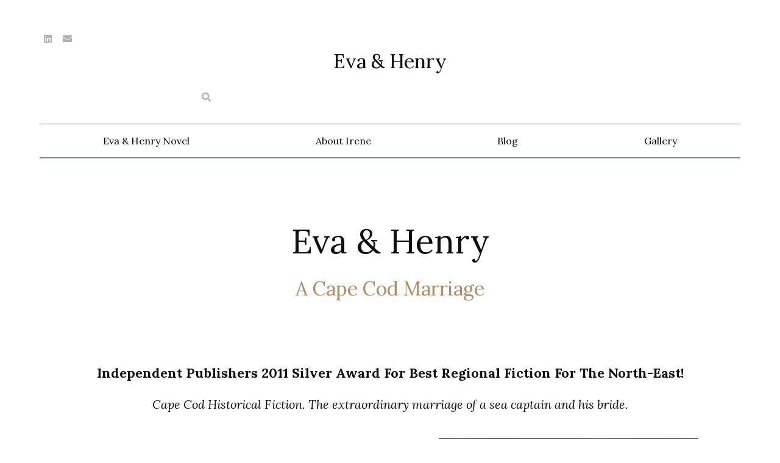

--- FILE ---
content_type: text/css
request_url: https://evaandhenry.com/wp-content/uploads/elementor/css/post-58.css?ver=1748056101
body_size: 993
content:
.elementor-58 .elementor-element.elementor-element-351e732e > .elementor-container > .elementor-column > .elementor-widget-wrap{align-content:center;align-items:center;}.elementor-58 .elementor-element.elementor-element-351e732e{padding:40px 0px 0px 0px;overflow:visible;}.elementor-58 .elementor-element.elementor-element-42b02d58.elementor-column > .elementor-widget-wrap{justify-content:space-between;}.elementor-58 .elementor-element.elementor-element-42b02d58 > .elementor-element-populated{border-style:solid;border-width:0px 0px 0px 0px;border-color:var( --e-global-color-e0dc05b );transition:background 0.3s, border 0.3s, border-radius 0.3s, box-shadow 0.3s;}.elementor-58 .elementor-element.elementor-element-42b02d58 > .elementor-element-populated > .elementor-background-overlay{transition:background 0.3s, border-radius 0.3s, opacity 0.3s;}.elementor-58 .elementor-element.elementor-element-260a7e02{--grid-template-columns:repeat(4, auto);--icon-size:15px;--grid-column-gap:5px;--grid-row-gap:0px;width:var( --container-widget-width, 25% );max-width:25%;--container-widget-width:25%;--container-widget-flex-grow:0;}.elementor-58 .elementor-element.elementor-element-260a7e02 .elementor-widget-container{text-align:left;}.elementor-58 .elementor-element.elementor-element-260a7e02 .elementor-social-icon{background-color:#FFFFFF00;--icon-padding:0.4em;}.elementor-58 .elementor-element.elementor-element-260a7e02 .elementor-social-icon i{color:var( --e-global-color-4361a0b );}.elementor-58 .elementor-element.elementor-element-260a7e02 .elementor-social-icon svg{fill:var( --e-global-color-4361a0b );}.elementor-58 .elementor-element.elementor-element-260a7e02 .elementor-social-icon:hover{background-color:#02010100;}.elementor-58 .elementor-element.elementor-element-260a7e02 .elementor-social-icon:hover i{color:var( --e-global-color-accent );}.elementor-58 .elementor-element.elementor-element-260a7e02 .elementor-social-icon:hover svg{fill:var( --e-global-color-accent );}.elementor-58 .elementor-element.elementor-element-c365584{text-align:center;}.elementor-58 .elementor-element.elementor-element-784a4e22 .elementor-search-form{text-align:right;}.elementor-58 .elementor-element.elementor-element-784a4e22 .elementor-search-form__toggle{--e-search-form-toggle-size:28px;--e-search-form-toggle-color:var( --e-global-color-4361a0b );--e-search-form-toggle-background-color:#FFFFFF00;}.elementor-58 .elementor-element.elementor-element-784a4e22.elementor-search-form--skin-full_screen .elementor-search-form__container{background-color:var( --e-global-color-c426ce2 );}.elementor-58 .elementor-element.elementor-element-784a4e22 input[type="search"].elementor-search-form__input{font-family:var( --e-global-typography-secondary-font-family ), Sans-serif;font-size:var( --e-global-typography-secondary-font-size );font-weight:var( --e-global-typography-secondary-font-weight );text-transform:var( --e-global-typography-secondary-text-transform );font-style:var( --e-global-typography-secondary-font-style );text-decoration:var( --e-global-typography-secondary-text-decoration );line-height:var( --e-global-typography-secondary-line-height );letter-spacing:var( --e-global-typography-secondary-letter-spacing );}.elementor-58 .elementor-element.elementor-element-784a4e22 .elementor-search-form__input,
					.elementor-58 .elementor-element.elementor-element-784a4e22 .elementor-search-form__icon,
					.elementor-58 .elementor-element.elementor-element-784a4e22 .elementor-lightbox .dialog-lightbox-close-button,
					.elementor-58 .elementor-element.elementor-element-784a4e22 .elementor-lightbox .dialog-lightbox-close-button:hover,
					.elementor-58 .elementor-element.elementor-element-784a4e22.elementor-search-form--skin-full_screen input[type="search"].elementor-search-form__input{color:var( --e-global-color-text );fill:var( --e-global-color-text );}.elementor-58 .elementor-element.elementor-element-784a4e22:not(.elementor-search-form--skin-full_screen) .elementor-search-form__container{border-color:var( --e-global-color-secondary );border-radius:3px;}.elementor-58 .elementor-element.elementor-element-784a4e22.elementor-search-form--skin-full_screen input[type="search"].elementor-search-form__input{border-color:var( --e-global-color-secondary );border-radius:3px;}.elementor-58 .elementor-element.elementor-element-784a4e22:not(.elementor-search-form--skin-full_screen) .elementor-search-form--focus .elementor-search-form__input,
					.elementor-58 .elementor-element.elementor-element-784a4e22 .elementor-search-form--focus .elementor-search-form__icon,
					.elementor-58 .elementor-element.elementor-element-784a4e22 .elementor-lightbox .dialog-lightbox-close-button:hover,
					.elementor-58 .elementor-element.elementor-element-784a4e22.elementor-search-form--skin-full_screen input[type="search"].elementor-search-form__input:focus{color:var( --e-global-color-text );fill:var( --e-global-color-text );}.elementor-58 .elementor-element.elementor-element-784a4e22:not(.elementor-search-form--skin-full_screen) .elementor-search-form--focus .elementor-search-form__container{border-color:var( --e-global-color-accent );}.elementor-58 .elementor-element.elementor-element-784a4e22.elementor-search-form--skin-full_screen input[type="search"].elementor-search-form__input:focus{border-color:var( --e-global-color-accent );}.elementor-58 .elementor-element.elementor-element-784a4e22 .elementor-search-form__toggle:hover{--e-search-form-toggle-color:var( --e-global-color-accent );}.elementor-58 .elementor-element.elementor-element-784a4e22{width:var( --container-widget-width, 25% );max-width:25%;--container-widget-width:25%;--container-widget-flex-grow:0;}.elementor-58 .elementor-element.elementor-element-d7a9865 .elementor-menu-toggle{margin:0 auto;background-color:#FFFFFF00;}.elementor-58 .elementor-element.elementor-element-d7a9865 .elementor-nav-menu .elementor-item{font-family:var( --e-global-typography-6dbf44c-font-family ), Sans-serif;font-size:var( --e-global-typography-6dbf44c-font-size );font-weight:var( --e-global-typography-6dbf44c-font-weight );text-transform:var( --e-global-typography-6dbf44c-text-transform );font-style:var( --e-global-typography-6dbf44c-font-style );text-decoration:var( --e-global-typography-6dbf44c-text-decoration );line-height:var( --e-global-typography-6dbf44c-line-height );letter-spacing:var( --e-global-typography-6dbf44c-letter-spacing );word-spacing:var( --e-global-typography-6dbf44c-word-spacing );}.elementor-58 .elementor-element.elementor-element-d7a9865 .elementor-nav-menu--main .elementor-item{color:var( --e-global-color-primary );fill:var( --e-global-color-primary );padding-left:0px;padding-right:0px;padding-top:0px;padding-bottom:0px;}.elementor-58 .elementor-element.elementor-element-d7a9865 .elementor-nav-menu--main .elementor-item:hover,
					.elementor-58 .elementor-element.elementor-element-d7a9865 .elementor-nav-menu--main .elementor-item.elementor-item-active,
					.elementor-58 .elementor-element.elementor-element-d7a9865 .elementor-nav-menu--main .elementor-item.highlighted,
					.elementor-58 .elementor-element.elementor-element-d7a9865 .elementor-nav-menu--main .elementor-item:focus{color:#000000;fill:#000000;}.elementor-58 .elementor-element.elementor-element-d7a9865 .elementor-nav-menu--main .elementor-item.elementor-item-active{color:#000000;}.elementor-58 .elementor-element.elementor-element-d7a9865{--e-nav-menu-horizontal-menu-item-margin:calc( 0px / 2 );}.elementor-58 .elementor-element.elementor-element-d7a9865 .elementor-nav-menu--main:not(.elementor-nav-menu--layout-horizontal) .elementor-nav-menu > li:not(:last-child){margin-bottom:0px;}.elementor-58 .elementor-element.elementor-element-d7a9865 .elementor-nav-menu--dropdown a, .elementor-58 .elementor-element.elementor-element-d7a9865 .elementor-menu-toggle{color:#000000;}.elementor-58 .elementor-element.elementor-element-d7a9865 .elementor-nav-menu--dropdown{background-color:#877B7B;border-style:solid;border-width:20px 0px 20px 0px;border-color:var( --e-global-color-c426ce2 );}.elementor-58 .elementor-element.elementor-element-d7a9865 .elementor-nav-menu--dropdown a:hover,
					.elementor-58 .elementor-element.elementor-element-d7a9865 .elementor-nav-menu--dropdown a.elementor-item-active,
					.elementor-58 .elementor-element.elementor-element-d7a9865 .elementor-nav-menu--dropdown a.highlighted,
					.elementor-58 .elementor-element.elementor-element-d7a9865 .elementor-menu-toggle:hover{color:var( --e-global-color-accent );}.elementor-58 .elementor-element.elementor-element-d7a9865 .elementor-nav-menu--dropdown a:hover,
					.elementor-58 .elementor-element.elementor-element-d7a9865 .elementor-nav-menu--dropdown a.elementor-item-active,
					.elementor-58 .elementor-element.elementor-element-d7a9865 .elementor-nav-menu--dropdown a.highlighted{background-color:#FFFFFF05;}.elementor-58 .elementor-element.elementor-element-d7a9865 .elementor-nav-menu--dropdown a.elementor-item-active{color:#000000;background-color:#FFFFFF00;}.elementor-58 .elementor-element.elementor-element-d7a9865 .elementor-nav-menu--dropdown .elementor-item, .elementor-58 .elementor-element.elementor-element-d7a9865 .elementor-nav-menu--dropdown  .elementor-sub-item{font-family:var( --e-global-typography-6dbf44c-font-family ), Sans-serif;font-size:var( --e-global-typography-6dbf44c-font-size );font-weight:var( --e-global-typography-6dbf44c-font-weight );text-transform:var( --e-global-typography-6dbf44c-text-transform );font-style:var( --e-global-typography-6dbf44c-font-style );text-decoration:var( --e-global-typography-6dbf44c-text-decoration );letter-spacing:var( --e-global-typography-6dbf44c-letter-spacing );word-spacing:var( --e-global-typography-6dbf44c-word-spacing );}.elementor-58 .elementor-element.elementor-element-d7a9865 .elementor-nav-menu--main .elementor-nav-menu--dropdown, .elementor-58 .elementor-element.elementor-element-d7a9865 .elementor-nav-menu__container.elementor-nav-menu--dropdown{box-shadow:0px 4px 20px -2px rgba(0, 0, 0, 0.08);}.elementor-58 .elementor-element.elementor-element-d7a9865 .elementor-nav-menu--dropdown a{padding-left:30px;padding-right:30px;}.elementor-58 .elementor-element.elementor-element-d7a9865 .elementor-nav-menu--main > .elementor-nav-menu > li > .elementor-nav-menu--dropdown, .elementor-58 .elementor-element.elementor-element-d7a9865 .elementor-nav-menu__container.elementor-nav-menu--dropdown{margin-top:18px !important;}.elementor-58 .elementor-element.elementor-element-d7a9865 div.elementor-menu-toggle{color:var( --e-global-color-text );}.elementor-58 .elementor-element.elementor-element-d7a9865 div.elementor-menu-toggle svg{fill:var( --e-global-color-text );}.elementor-58 .elementor-element.elementor-element-d7a9865 div.elementor-menu-toggle:hover{color:var( --e-global-color-accent );}.elementor-58 .elementor-element.elementor-element-d7a9865 .elementor-menu-toggle:hover{background-color:#FFFFFF00;}.elementor-58 .elementor-element.elementor-element-d7a9865 > .elementor-widget-container{margin:30px 0px 0px 0px;padding:15px 0px 15px 0px;border-style:solid;border-width:1px 0px 2px 0px;border-color:var( --e-global-color-secondary );}@media(max-width:1024px){.elementor-58 .elementor-element.elementor-element-351e732e{padding:40px 40px 0px 40px;}.elementor-58 .elementor-element.elementor-element-42b02d58 > .elementor-element-populated{border-width:0px 0px 1px 0px;padding:0px 0px 20px 0px;}.elementor-58 .elementor-element.elementor-element-784a4e22 input[type="search"].elementor-search-form__input{font-size:var( --e-global-typography-secondary-font-size );line-height:var( --e-global-typography-secondary-line-height );letter-spacing:var( --e-global-typography-secondary-letter-spacing );}.elementor-58 .elementor-element.elementor-element-d7a9865 .elementor-nav-menu .elementor-item{font-size:var( --e-global-typography-6dbf44c-font-size );line-height:var( --e-global-typography-6dbf44c-line-height );letter-spacing:var( --e-global-typography-6dbf44c-letter-spacing );word-spacing:var( --e-global-typography-6dbf44c-word-spacing );}.elementor-58 .elementor-element.elementor-element-d7a9865 .elementor-nav-menu--dropdown .elementor-item, .elementor-58 .elementor-element.elementor-element-d7a9865 .elementor-nav-menu--dropdown  .elementor-sub-item{font-size:var( --e-global-typography-6dbf44c-font-size );letter-spacing:var( --e-global-typography-6dbf44c-letter-spacing );word-spacing:var( --e-global-typography-6dbf44c-word-spacing );}.elementor-58 .elementor-element.elementor-element-d7a9865 .elementor-nav-menu--dropdown{border-width:20px 20px 20px 20px;}.elementor-58 .elementor-element.elementor-element-d7a9865 .elementor-nav-menu--main > .elementor-nav-menu > li > .elementor-nav-menu--dropdown, .elementor-58 .elementor-element.elementor-element-d7a9865 .elementor-nav-menu__container.elementor-nav-menu--dropdown{margin-top:44px !important;}.elementor-58 .elementor-element.elementor-element-d7a9865 > .elementor-widget-container{margin:20px 0px 0px 0px;padding:10px 0px 10px 0px;}}@media(max-width:767px){.elementor-58 .elementor-element.elementor-element-351e732e{padding:30px 20px 0px 20px;}.elementor-58 .elementor-element.elementor-element-784a4e22 input[type="search"].elementor-search-form__input{font-size:var( --e-global-typography-secondary-font-size );line-height:var( --e-global-typography-secondary-line-height );letter-spacing:var( --e-global-typography-secondary-letter-spacing );}.elementor-58 .elementor-element.elementor-element-d7a9865 .elementor-nav-menu .elementor-item{font-size:var( --e-global-typography-6dbf44c-font-size );line-height:var( --e-global-typography-6dbf44c-line-height );letter-spacing:var( --e-global-typography-6dbf44c-letter-spacing );word-spacing:var( --e-global-typography-6dbf44c-word-spacing );}.elementor-58 .elementor-element.elementor-element-d7a9865 .elementor-nav-menu--dropdown .elementor-item, .elementor-58 .elementor-element.elementor-element-d7a9865 .elementor-nav-menu--dropdown  .elementor-sub-item{font-size:var( --e-global-typography-6dbf44c-font-size );letter-spacing:var( --e-global-typography-6dbf44c-letter-spacing );word-spacing:var( --e-global-typography-6dbf44c-word-spacing );}.elementor-58 .elementor-element.elementor-element-d7a9865 .elementor-nav-menu--dropdown{border-width:20px 20px 20px 20px;}.elementor-58 .elementor-element.elementor-element-d7a9865 .elementor-nav-menu--main > .elementor-nav-menu > li > .elementor-nav-menu--dropdown, .elementor-58 .elementor-element.elementor-element-d7a9865 .elementor-nav-menu__container.elementor-nav-menu--dropdown{margin-top:29px !important;}.elementor-58 .elementor-element.elementor-element-d7a9865 .elementor-menu-toggle{font-size:20px;border-width:0px;}.elementor-58 .elementor-element.elementor-element-d7a9865 > .elementor-widget-container{margin:15px 0px 0px 0px;padding:5px 0px 5px 0px;}}

--- FILE ---
content_type: text/css
request_url: https://evaandhenry.com/wp-content/uploads/elementor/css/post-89.css?ver=1748056101
body_size: 229
content:
.elementor-89 .elementor-element.elementor-element-4286446e > .elementor-container > .elementor-column > .elementor-widget-wrap{align-content:center;align-items:center;}.elementor-89 .elementor-element.elementor-element-4286446e{margin-top:50px;margin-bottom:50px;overflow:visible;}.elementor-89 .elementor-element.elementor-element-7374302{--grid-template-columns:repeat(4, auto);--icon-size:18px;--grid-column-gap:16px;--grid-row-gap:0px;}.elementor-89 .elementor-element.elementor-element-7374302 .elementor-widget-container{text-align:left;}.elementor-89 .elementor-element.elementor-element-7374302 .elementor-social-icon{background-color:#FFFFFF00;--icon-padding:0.2em;}.elementor-89 .elementor-element.elementor-element-7374302 .elementor-social-icon i{color:var( --e-global-color-4361a0b );}.elementor-89 .elementor-element.elementor-element-7374302 .elementor-social-icon svg{fill:var( --e-global-color-4361a0b );}.elementor-89 .elementor-element.elementor-element-7374302 .elementor-social-icon:hover{background-color:#FFFFFF00;}.elementor-89 .elementor-element.elementor-element-7374302 .elementor-social-icon:hover i{color:var( --e-global-color-accent );}.elementor-89 .elementor-element.elementor-element-7374302 .elementor-social-icon:hover svg{fill:var( --e-global-color-accent );}.elementor-89 .elementor-element.elementor-element-b27e427{text-align:center;}.elementor-89 .elementor-element.elementor-element-2208c17a .elementor-icon-list-icon i{color:var( --e-global-color-text );transition:color 0.3s;}.elementor-89 .elementor-element.elementor-element-2208c17a .elementor-icon-list-icon svg{fill:var( --e-global-color-text );transition:fill 0.3s;}.elementor-89 .elementor-element.elementor-element-2208c17a{--e-icon-list-icon-size:14px;--icon-vertical-offset:0px;}.elementor-89 .elementor-element.elementor-element-2208c17a .elementor-icon-list-item > .elementor-icon-list-text, .elementor-89 .elementor-element.elementor-element-2208c17a .elementor-icon-list-item > a{font-family:var( --e-global-typography-30699bf-font-family ), Sans-serif;font-size:var( --e-global-typography-30699bf-font-size );font-weight:var( --e-global-typography-30699bf-font-weight );text-transform:var( --e-global-typography-30699bf-text-transform );font-style:var( --e-global-typography-30699bf-font-style );text-decoration:var( --e-global-typography-30699bf-text-decoration );line-height:var( --e-global-typography-30699bf-line-height );letter-spacing:var( --e-global-typography-30699bf-letter-spacing );word-spacing:var( --e-global-typography-30699bf-word-spacing );}.elementor-89 .elementor-element.elementor-element-2208c17a .elementor-icon-list-text{color:var( --e-global-color-text );transition:color 0.3s;}@media(max-width:1024px) and (min-width:768px){.elementor-89 .elementor-element.elementor-element-289e36f3{width:100%;}.elementor-89 .elementor-element.elementor-element-12c57de1{width:100%;}.elementor-89 .elementor-element.elementor-element-bed1cc2{width:100%;}}@media(max-width:1024px){.elementor-89 .elementor-element.elementor-element-4286446e{padding:30px 30px 30px 30px;}.elementor-89 .elementor-element.elementor-element-7374302 .elementor-widget-container{text-align:center;}.elementor-89 .elementor-element.elementor-element-12c57de1 > .elementor-element-populated{margin:15px 0px 15px 0px;--e-column-margin-right:0px;--e-column-margin-left:0px;}.elementor-89 .elementor-element.elementor-element-2208c17a .elementor-icon-list-item > .elementor-icon-list-text, .elementor-89 .elementor-element.elementor-element-2208c17a .elementor-icon-list-item > a{font-size:var( --e-global-typography-30699bf-font-size );line-height:var( --e-global-typography-30699bf-line-height );letter-spacing:var( --e-global-typography-30699bf-letter-spacing );word-spacing:var( --e-global-typography-30699bf-word-spacing );}}@media(max-width:767px){.elementor-89 .elementor-element.elementor-element-4286446e{padding:10px 10px 10px 10px;}.elementor-89 .elementor-element.elementor-element-7374302 .elementor-widget-container{text-align:center;}.elementor-89 .elementor-element.elementor-element-12c57de1 > .elementor-element-populated{margin:15px 0px 15px 0px;--e-column-margin-right:0px;--e-column-margin-left:0px;}.elementor-89 .elementor-element.elementor-element-2208c17a .elementor-icon-list-item > .elementor-icon-list-text, .elementor-89 .elementor-element.elementor-element-2208c17a .elementor-icon-list-item > a{font-size:var( --e-global-typography-30699bf-font-size );line-height:var( --e-global-typography-30699bf-line-height );letter-spacing:var( --e-global-typography-30699bf-letter-spacing );word-spacing:var( --e-global-typography-30699bf-word-spacing );}}

--- FILE ---
content_type: text/css
request_url: https://evaandhenry.com/wp-content/uploads/elementor/css/post-226.css?ver=1748056121
body_size: 302
content:
.elementor-226 .elementor-element.elementor-element-62ea81e8 > .elementor-container{max-width:700px;min-height:150px;}.elementor-226 .elementor-element.elementor-element-62ea81e8{padding:80px 0px 80px 0px;overflow:visible;}.elementor-226 .elementor-element.elementor-element-5287dda0{text-align:center;}.elementor-226 .elementor-element.elementor-element-5287dda0 .elementor-heading-title{color:var( --e-global-color-primary );font-family:var( --e-global-typography-primary-font-family ), Sans-serif;font-size:var( --e-global-typography-primary-font-size );font-weight:var( --e-global-typography-primary-font-weight );text-transform:var( --e-global-typography-primary-text-transform );font-style:var( --e-global-typography-primary-font-style );text-decoration:var( --e-global-typography-primary-text-decoration );line-height:var( --e-global-typography-primary-line-height );letter-spacing:var( --e-global-typography-primary-letter-spacing );}.elementor-226 .elementor-element.elementor-element-532f0689{text-align:center;}.elementor-226 .elementor-element.elementor-element-532f0689 .elementor-heading-title{color:var( --e-global-color-accent );font-family:var( --e-global-typography-secondary-font-family ), Sans-serif;font-size:var( --e-global-typography-secondary-font-size );font-weight:var( --e-global-typography-secondary-font-weight );text-transform:var( --e-global-typography-secondary-text-transform );font-style:var( --e-global-typography-secondary-font-style );text-decoration:var( --e-global-typography-secondary-text-decoration );line-height:var( --e-global-typography-secondary-line-height );letter-spacing:var( --e-global-typography-secondary-letter-spacing );}.elementor-226 .elementor-element.elementor-element-f37201b{overflow:visible;}.elementor-226 .elementor-element.elementor-element-b9fa4b7{text-align:center;}.elementor-226 .elementor-element.elementor-element-b9fa4b7 .elementor-heading-title{font-size:22px;font-weight:bold;text-transform:capitalize;font-style:normal;}.elementor-226 .elementor-element.elementor-element-bc09919{overflow:visible;}.elementor-226 .elementor-element.elementor-element-a803d5b{text-align:center;}.elementor-226 .elementor-element.elementor-element-a803d5b > .elementor-widget-container{margin:0px 0px 20px 0px;}.elementor-226 .elementor-element.elementor-element-77d92f44{margin-top:0px;margin-bottom:0px;overflow:visible;}.elementor-226 .elementor-element.elementor-element-6ae773a > .elementor-element-populated{margin:0px 50px 0px 0px;--e-column-margin-right:50px;--e-column-margin-left:0px;}.elementor-226 .elementor-element.elementor-element-78db4e5c{text-align:left;color:var( --e-global-color-text );font-family:var( --e-global-typography-30699bf-font-family ), Sans-serif;font-size:var( --e-global-typography-30699bf-font-size );font-weight:var( --e-global-typography-30699bf-font-weight );text-transform:var( --e-global-typography-30699bf-text-transform );font-style:var( --e-global-typography-30699bf-font-style );text-decoration:var( --e-global-typography-30699bf-text-decoration );line-height:var( --e-global-typography-30699bf-line-height );letter-spacing:var( --e-global-typography-30699bf-letter-spacing );word-spacing:var( --e-global-typography-30699bf-word-spacing );}.elementor-226 .elementor-element.elementor-element-78db4e5c > .elementor-widget-container{margin:20px 0px 0px 0px;}.elementor-226 .elementor-element.elementor-element-6ea68668{text-align:center;}.elementor-226 .elementor-element.elementor-element-883fd65{padding:0px 0px 0px 0px;overflow:visible;}.elementor-226 .elementor-element.elementor-element-78cf642 > .elementor-widget-container{padding:0px 0px 0px 0px;}@media(max-width:1024px) and (min-width:768px){.elementor-226 .elementor-element.elementor-element-6ae773a{width:100%;}.elementor-226 .elementor-element.elementor-element-10ed9e32{width:100%;}}@media(max-width:1024px){.elementor-226 .elementor-element.elementor-element-62ea81e8{padding:100px 40px 100px 40px;}.elementor-226 .elementor-element.elementor-element-5287dda0 .elementor-heading-title{font-size:var( --e-global-typography-primary-font-size );line-height:var( --e-global-typography-primary-line-height );letter-spacing:var( --e-global-typography-primary-letter-spacing );}.elementor-226 .elementor-element.elementor-element-532f0689 .elementor-heading-title{font-size:var( --e-global-typography-secondary-font-size );line-height:var( --e-global-typography-secondary-line-height );letter-spacing:var( --e-global-typography-secondary-letter-spacing );}.elementor-226 .elementor-element.elementor-element-77d92f44{padding:0px 40px 0px 40px;}.elementor-226 .elementor-element.elementor-element-6ae773a > .elementor-element-populated{margin:0px 0px 0px 0px;--e-column-margin-right:0px;--e-column-margin-left:0px;padding:80px 80px 0px 80px;}.elementor-226 .elementor-element.elementor-element-78db4e5c{font-size:var( --e-global-typography-30699bf-font-size );line-height:var( --e-global-typography-30699bf-line-height );letter-spacing:var( --e-global-typography-30699bf-letter-spacing );word-spacing:var( --e-global-typography-30699bf-word-spacing );}.elementor-226 .elementor-element.elementor-element-10ed9e32 > .elementor-element-populated{padding:0px 0px 0px 0px;}}@media(max-width:767px){.elementor-226 .elementor-element.elementor-element-62ea81e8{padding:80px 20px 80px 20px;}.elementor-226 .elementor-element.elementor-element-5287dda0 .elementor-heading-title{font-size:var( --e-global-typography-primary-font-size );line-height:var( --e-global-typography-primary-line-height );letter-spacing:var( --e-global-typography-primary-letter-spacing );}.elementor-226 .elementor-element.elementor-element-532f0689 .elementor-heading-title{font-size:var( --e-global-typography-secondary-font-size );line-height:var( --e-global-typography-secondary-line-height );letter-spacing:var( --e-global-typography-secondary-letter-spacing );}.elementor-226 .elementor-element.elementor-element-77d92f44{margin-top:0px;margin-bottom:50px;padding:0px 15px 0px 15px;}.elementor-226 .elementor-element.elementor-element-6ae773a > .elementor-element-populated{margin:40px 0px 0px 0px;--e-column-margin-right:0px;--e-column-margin-left:0px;padding:0px 0px 0px 0px;}.elementor-226 .elementor-element.elementor-element-78db4e5c{font-size:var( --e-global-typography-30699bf-font-size );line-height:var( --e-global-typography-30699bf-line-height );letter-spacing:var( --e-global-typography-30699bf-letter-spacing );word-spacing:var( --e-global-typography-30699bf-word-spacing );}.elementor-226 .elementor-element.elementor-element-10ed9e32 > .elementor-element-populated{padding:0px 0px 0px 0px;}}

--- FILE ---
content_type: text/css
request_url: https://evaandhenry.com/wp-content/uploads/elementor/css/post-37.css?ver=1748056121
body_size: 1155
content:
.elementor-37 .elementor-element.elementor-element-693628fe > .elementor-container > .elementor-column > .elementor-widget-wrap{align-content:center;align-items:center;}.elementor-37 .elementor-element.elementor-element-693628fe{padding:40px 0px 0px 0px;overflow:visible;}.elementor-37 .elementor-element.elementor-element-1ef42a1c.elementor-column > .elementor-widget-wrap{justify-content:space-between;}.elementor-37 .elementor-element.elementor-element-1ef42a1c > .elementor-element-populated{border-style:solid;border-width:0px 0px 0px 0px;border-color:var( --e-global-color-e0dc05b );transition:background 0.3s, border 0.3s, border-radius 0.3s, box-shadow 0.3s;}.elementor-37 .elementor-element.elementor-element-1ef42a1c > .elementor-element-populated > .elementor-background-overlay{transition:background 0.3s, border-radius 0.3s, opacity 0.3s;}.elementor-37 .elementor-element.elementor-element-4dd18b48{--grid-template-columns:repeat(4, auto);--icon-size:15px;--grid-column-gap:5px;--grid-row-gap:0px;width:var( --container-widget-width, 25% );max-width:25%;--container-widget-width:25%;--container-widget-flex-grow:0;}.elementor-37 .elementor-element.elementor-element-4dd18b48 .elementor-widget-container{text-align:left;}.elementor-37 .elementor-element.elementor-element-4dd18b48 .elementor-social-icon{background-color:#FFFFFF00;--icon-padding:0.4em;}.elementor-37 .elementor-element.elementor-element-4dd18b48 .elementor-social-icon i{color:var( --e-global-color-4361a0b );}.elementor-37 .elementor-element.elementor-element-4dd18b48 .elementor-social-icon svg{fill:var( --e-global-color-4361a0b );}.elementor-37 .elementor-element.elementor-element-4dd18b48 .elementor-social-icon:hover{background-color:#02010100;}.elementor-37 .elementor-element.elementor-element-4dd18b48 .elementor-social-icon:hover i{color:var( --e-global-color-accent );}.elementor-37 .elementor-element.elementor-element-4dd18b48 .elementor-social-icon:hover svg{fill:var( --e-global-color-accent );}.elementor-37 .elementor-element.elementor-element-55885671{text-align:center;width:var( --container-widget-width, 50% );max-width:50%;--container-widget-width:50%;--container-widget-flex-grow:0;}.elementor-37 .elementor-element.elementor-element-55885671 img{width:280px;opacity:1;}.elementor-37 .elementor-element.elementor-element-52709ec7 .elementor-search-form{text-align:right;}.elementor-37 .elementor-element.elementor-element-52709ec7 .elementor-search-form__toggle{--e-search-form-toggle-size:28px;--e-search-form-toggle-color:var( --e-global-color-4361a0b );--e-search-form-toggle-background-color:#FFFFFF00;}.elementor-37 .elementor-element.elementor-element-52709ec7.elementor-search-form--skin-full_screen .elementor-search-form__container{background-color:var( --e-global-color-c426ce2 );}.elementor-37 .elementor-element.elementor-element-52709ec7 input[type="search"].elementor-search-form__input{font-family:var( --e-global-typography-secondary-font-family ), Sans-serif;font-size:var( --e-global-typography-secondary-font-size );font-weight:var( --e-global-typography-secondary-font-weight );text-transform:var( --e-global-typography-secondary-text-transform );font-style:var( --e-global-typography-secondary-font-style );text-decoration:var( --e-global-typography-secondary-text-decoration );line-height:var( --e-global-typography-secondary-line-height );letter-spacing:var( --e-global-typography-secondary-letter-spacing );}.elementor-37 .elementor-element.elementor-element-52709ec7 .elementor-search-form__input,
					.elementor-37 .elementor-element.elementor-element-52709ec7 .elementor-search-form__icon,
					.elementor-37 .elementor-element.elementor-element-52709ec7 .elementor-lightbox .dialog-lightbox-close-button,
					.elementor-37 .elementor-element.elementor-element-52709ec7 .elementor-lightbox .dialog-lightbox-close-button:hover,
					.elementor-37 .elementor-element.elementor-element-52709ec7.elementor-search-form--skin-full_screen input[type="search"].elementor-search-form__input{color:var( --e-global-color-text );fill:var( --e-global-color-text );}.elementor-37 .elementor-element.elementor-element-52709ec7:not(.elementor-search-form--skin-full_screen) .elementor-search-form__container{border-color:var( --e-global-color-secondary );border-radius:3px;}.elementor-37 .elementor-element.elementor-element-52709ec7.elementor-search-form--skin-full_screen input[type="search"].elementor-search-form__input{border-color:var( --e-global-color-secondary );border-radius:3px;}.elementor-37 .elementor-element.elementor-element-52709ec7:not(.elementor-search-form--skin-full_screen) .elementor-search-form--focus .elementor-search-form__input,
					.elementor-37 .elementor-element.elementor-element-52709ec7 .elementor-search-form--focus .elementor-search-form__icon,
					.elementor-37 .elementor-element.elementor-element-52709ec7 .elementor-lightbox .dialog-lightbox-close-button:hover,
					.elementor-37 .elementor-element.elementor-element-52709ec7.elementor-search-form--skin-full_screen input[type="search"].elementor-search-form__input:focus{color:var( --e-global-color-text );fill:var( --e-global-color-text );}.elementor-37 .elementor-element.elementor-element-52709ec7:not(.elementor-search-form--skin-full_screen) .elementor-search-form--focus .elementor-search-form__container{border-color:var( --e-global-color-accent );}.elementor-37 .elementor-element.elementor-element-52709ec7.elementor-search-form--skin-full_screen input[type="search"].elementor-search-form__input:focus{border-color:var( --e-global-color-accent );}.elementor-37 .elementor-element.elementor-element-52709ec7 .elementor-search-form__toggle:hover{--e-search-form-toggle-color:var( --e-global-color-accent );}.elementor-37 .elementor-element.elementor-element-52709ec7{width:var( --container-widget-width, 25% );max-width:25%;--container-widget-width:25%;--container-widget-flex-grow:0;}.elementor-37 .elementor-element.elementor-element-1f346035 .elementor-menu-toggle{margin:0 auto;background-color:#FFFFFF00;}.elementor-37 .elementor-element.elementor-element-1f346035 .elementor-nav-menu .elementor-item{font-family:var( --e-global-typography-6dbf44c-font-family ), Sans-serif;font-size:var( --e-global-typography-6dbf44c-font-size );font-weight:var( --e-global-typography-6dbf44c-font-weight );text-transform:var( --e-global-typography-6dbf44c-text-transform );font-style:var( --e-global-typography-6dbf44c-font-style );text-decoration:var( --e-global-typography-6dbf44c-text-decoration );line-height:var( --e-global-typography-6dbf44c-line-height );letter-spacing:var( --e-global-typography-6dbf44c-letter-spacing );word-spacing:var( --e-global-typography-6dbf44c-word-spacing );}.elementor-37 .elementor-element.elementor-element-1f346035 .elementor-nav-menu--main .elementor-item{color:var( --e-global-color-primary );fill:var( --e-global-color-primary );padding-left:0px;padding-right:0px;padding-top:0px;padding-bottom:0px;}.elementor-37 .elementor-element.elementor-element-1f346035 .elementor-nav-menu--main .elementor-item:hover,
					.elementor-37 .elementor-element.elementor-element-1f346035 .elementor-nav-menu--main .elementor-item.elementor-item-active,
					.elementor-37 .elementor-element.elementor-element-1f346035 .elementor-nav-menu--main .elementor-item.highlighted,
					.elementor-37 .elementor-element.elementor-element-1f346035 .elementor-nav-menu--main .elementor-item:focus{color:var( --e-global-color-accent );fill:var( --e-global-color-accent );}.elementor-37 .elementor-element.elementor-element-1f346035 .elementor-nav-menu--main .elementor-item.elementor-item-active{color:var( --e-global-color-accent );}.elementor-37 .elementor-element.elementor-element-1f346035{--e-nav-menu-horizontal-menu-item-margin:calc( 0px / 2 );}.elementor-37 .elementor-element.elementor-element-1f346035 .elementor-nav-menu--main:not(.elementor-nav-menu--layout-horizontal) .elementor-nav-menu > li:not(:last-child){margin-bottom:0px;}.elementor-37 .elementor-element.elementor-element-1f346035 .elementor-nav-menu--dropdown a, .elementor-37 .elementor-element.elementor-element-1f346035 .elementor-menu-toggle{color:var( --e-global-color-text );}.elementor-37 .elementor-element.elementor-element-1f346035 .elementor-nav-menu--dropdown a:hover,
					.elementor-37 .elementor-element.elementor-element-1f346035 .elementor-nav-menu--dropdown a.elementor-item-active,
					.elementor-37 .elementor-element.elementor-element-1f346035 .elementor-nav-menu--dropdown a.highlighted,
					.elementor-37 .elementor-element.elementor-element-1f346035 .elementor-menu-toggle:hover{color:var( --e-global-color-accent );}.elementor-37 .elementor-element.elementor-element-1f346035 .elementor-nav-menu--dropdown a:hover,
					.elementor-37 .elementor-element.elementor-element-1f346035 .elementor-nav-menu--dropdown a.elementor-item-active,
					.elementor-37 .elementor-element.elementor-element-1f346035 .elementor-nav-menu--dropdown a.highlighted{background-color:#FFFFFF05;}.elementor-37 .elementor-element.elementor-element-1f346035 .elementor-nav-menu--dropdown a.elementor-item-active{color:var( --e-global-color-accent );background-color:#FFFFFF00;}.elementor-37 .elementor-element.elementor-element-1f346035 .elementor-nav-menu--dropdown .elementor-item, .elementor-37 .elementor-element.elementor-element-1f346035 .elementor-nav-menu--dropdown  .elementor-sub-item{font-family:var( --e-global-typography-6dbf44c-font-family ), Sans-serif;font-size:var( --e-global-typography-6dbf44c-font-size );font-weight:var( --e-global-typography-6dbf44c-font-weight );text-transform:var( --e-global-typography-6dbf44c-text-transform );font-style:var( --e-global-typography-6dbf44c-font-style );text-decoration:var( --e-global-typography-6dbf44c-text-decoration );letter-spacing:var( --e-global-typography-6dbf44c-letter-spacing );word-spacing:var( --e-global-typography-6dbf44c-word-spacing );}.elementor-37 .elementor-element.elementor-element-1f346035 .elementor-nav-menu--dropdown{border-style:solid;border-width:20px 0px 20px 0px;border-color:var( --e-global-color-c426ce2 );}.elementor-37 .elementor-element.elementor-element-1f346035 .elementor-nav-menu--main .elementor-nav-menu--dropdown, .elementor-37 .elementor-element.elementor-element-1f346035 .elementor-nav-menu__container.elementor-nav-menu--dropdown{box-shadow:0px 4px 20px -2px rgba(0, 0, 0, 0.08);}.elementor-37 .elementor-element.elementor-element-1f346035 .elementor-nav-menu--dropdown a{padding-left:30px;padding-right:30px;}.elementor-37 .elementor-element.elementor-element-1f346035 .elementor-nav-menu--main > .elementor-nav-menu > li > .elementor-nav-menu--dropdown, .elementor-37 .elementor-element.elementor-element-1f346035 .elementor-nav-menu__container.elementor-nav-menu--dropdown{margin-top:18px !important;}.elementor-37 .elementor-element.elementor-element-1f346035 div.elementor-menu-toggle{color:var( --e-global-color-text );}.elementor-37 .elementor-element.elementor-element-1f346035 div.elementor-menu-toggle svg{fill:var( --e-global-color-text );}.elementor-37 .elementor-element.elementor-element-1f346035 div.elementor-menu-toggle:hover{color:var( --e-global-color-accent );}.elementor-37 .elementor-element.elementor-element-1f346035 .elementor-menu-toggle:hover{background-color:#FFFFFF00;}.elementor-37 .elementor-element.elementor-element-1f346035 > .elementor-widget-container{margin:30px 0px 0px 0px;padding:15px 0px 15px 0px;border-style:solid;border-width:1px 0px 2px 0px;border-color:var( --e-global-color-secondary );}.elementor-37 .elementor-element.elementor-element-4e13f414 .elementor-icon-wrapper{text-align:right;}.elementor-37 .elementor-element.elementor-element-4e13f414.elementor-view-stacked .elementor-icon{background-color:var( --e-global-color-text );}.elementor-37 .elementor-element.elementor-element-4e13f414.elementor-view-framed .elementor-icon, .elementor-37 .elementor-element.elementor-element-4e13f414.elementor-view-default .elementor-icon{color:var( --e-global-color-text );border-color:var( --e-global-color-text );}.elementor-37 .elementor-element.elementor-element-4e13f414.elementor-view-framed .elementor-icon, .elementor-37 .elementor-element.elementor-element-4e13f414.elementor-view-default .elementor-icon svg{fill:var( --e-global-color-text );}.elementor-37 .elementor-element.elementor-element-4e13f414.elementor-view-stacked .elementor-icon:hover{background-color:var( --e-global-color-accent );}.elementor-37 .elementor-element.elementor-element-4e13f414.elementor-view-framed .elementor-icon:hover, .elementor-37 .elementor-element.elementor-element-4e13f414.elementor-view-default .elementor-icon:hover{color:var( --e-global-color-accent );border-color:var( --e-global-color-accent );}.elementor-37 .elementor-element.elementor-element-4e13f414.elementor-view-framed .elementor-icon:hover, .elementor-37 .elementor-element.elementor-element-4e13f414.elementor-view-default .elementor-icon:hover svg{fill:var( --e-global-color-accent );}.elementor-37 .elementor-element.elementor-element-4e13f414 .elementor-icon{font-size:24px;}.elementor-37 .elementor-element.elementor-element-4e13f414 .elementor-icon svg{height:24px;}.elementor-37 .elementor-element.elementor-element-4e13f414 > .elementor-widget-container{margin:0px 0px -9px 0px;}.elementor-37 .elementor-element.elementor-element-4e13f414{width:var( --container-widget-width, 50% );max-width:50%;--container-widget-width:50%;--container-widget-flex-grow:0;align-self:center;}@media(max-width:1024px){.elementor-37 .elementor-element.elementor-element-693628fe{padding:40px 40px 0px 40px;}.elementor-37 .elementor-element.elementor-element-1ef42a1c > .elementor-element-populated{border-width:0px 0px 1px 0px;padding:0px 0px 20px 0px;}.elementor-37 .elementor-element.elementor-element-55885671{text-align:left;}.elementor-37 .elementor-element.elementor-element-52709ec7 input[type="search"].elementor-search-form__input{font-size:var( --e-global-typography-secondary-font-size );line-height:var( --e-global-typography-secondary-line-height );letter-spacing:var( --e-global-typography-secondary-letter-spacing );}.elementor-37 .elementor-element.elementor-element-1f346035 .elementor-nav-menu .elementor-item{font-size:var( --e-global-typography-6dbf44c-font-size );line-height:var( --e-global-typography-6dbf44c-line-height );letter-spacing:var( --e-global-typography-6dbf44c-letter-spacing );word-spacing:var( --e-global-typography-6dbf44c-word-spacing );}.elementor-37 .elementor-element.elementor-element-1f346035 .elementor-nav-menu--dropdown .elementor-item, .elementor-37 .elementor-element.elementor-element-1f346035 .elementor-nav-menu--dropdown  .elementor-sub-item{font-size:var( --e-global-typography-6dbf44c-font-size );letter-spacing:var( --e-global-typography-6dbf44c-letter-spacing );word-spacing:var( --e-global-typography-6dbf44c-word-spacing );}.elementor-37 .elementor-element.elementor-element-1f346035 .elementor-nav-menu--dropdown{border-width:20px 20px 20px 20px;}.elementor-37 .elementor-element.elementor-element-1f346035 .elementor-nav-menu--main > .elementor-nav-menu > li > .elementor-nav-menu--dropdown, .elementor-37 .elementor-element.elementor-element-1f346035 .elementor-nav-menu__container.elementor-nav-menu--dropdown{margin-top:44px !important;}.elementor-37 .elementor-element.elementor-element-1f346035 > .elementor-widget-container{margin:20px 0px 0px 0px;padding:10px 0px 10px 0px;}.elementor-37 .elementor-element.elementor-element-4e13f414{width:var( --container-widget-width, 50% );max-width:50%;--container-widget-width:50%;--container-widget-flex-grow:0;}}@media(max-width:767px){.elementor-37 .elementor-element.elementor-element-693628fe{padding:30px 20px 0px 20px;}.elementor-37 .elementor-element.elementor-element-55885671 img{width:220px;}.elementor-37 .elementor-element.elementor-element-55885671{width:var( --container-widget-width, 60% );max-width:60%;--container-widget-width:60%;--container-widget-flex-grow:0;}.elementor-37 .elementor-element.elementor-element-52709ec7 input[type="search"].elementor-search-form__input{font-size:var( --e-global-typography-secondary-font-size );line-height:var( --e-global-typography-secondary-line-height );letter-spacing:var( --e-global-typography-secondary-letter-spacing );}.elementor-37 .elementor-element.elementor-element-1f346035 .elementor-nav-menu .elementor-item{font-size:var( --e-global-typography-6dbf44c-font-size );line-height:var( --e-global-typography-6dbf44c-line-height );letter-spacing:var( --e-global-typography-6dbf44c-letter-spacing );word-spacing:var( --e-global-typography-6dbf44c-word-spacing );}.elementor-37 .elementor-element.elementor-element-1f346035 .elementor-nav-menu--dropdown .elementor-item, .elementor-37 .elementor-element.elementor-element-1f346035 .elementor-nav-menu--dropdown  .elementor-sub-item{font-size:var( --e-global-typography-6dbf44c-font-size );letter-spacing:var( --e-global-typography-6dbf44c-letter-spacing );word-spacing:var( --e-global-typography-6dbf44c-word-spacing );}.elementor-37 .elementor-element.elementor-element-1f346035 .elementor-nav-menu--dropdown{border-width:20px 20px 20px 20px;}.elementor-37 .elementor-element.elementor-element-1f346035 .elementor-nav-menu--main > .elementor-nav-menu > li > .elementor-nav-menu--dropdown, .elementor-37 .elementor-element.elementor-element-1f346035 .elementor-nav-menu__container.elementor-nav-menu--dropdown{margin-top:29px !important;}.elementor-37 .elementor-element.elementor-element-1f346035 .elementor-menu-toggle{font-size:20px;border-width:0px;}.elementor-37 .elementor-element.elementor-element-1f346035 > .elementor-widget-container{margin:15px 0px 0px 0px;padding:5px 0px 5px 0px;}.elementor-37 .elementor-element.elementor-element-4e13f414{width:var( --container-widget-width, 40% );max-width:40%;--container-widget-width:40%;--container-widget-flex-grow:0;}}

--- FILE ---
content_type: text/css
request_url: https://evaandhenry.com/wp-content/uploads/elementor/css/post-40.css?ver=1748056121
body_size: 958
content:
.elementor-40 .elementor-element.elementor-element-36fad074{transition:background 0.3s, border 0.3s, border-radius 0.3s, box-shadow 0.3s;overflow:visible;}.elementor-40 .elementor-element.elementor-element-36fad074 > .elementor-background-overlay{transition:background 0.3s, border-radius 0.3s, opacity 0.3s;}.elementor-40 .elementor-element.elementor-element-38679708 > .elementor-element-populated{border-style:solid;border-width:1px 0px 2px 0px;border-color:var( --e-global-color-secondary );transition:background 0.3s, border 0.3s, border-radius 0.3s, box-shadow 0.3s;padding:100px 100px 100px 100px;}.elementor-40 .elementor-element.elementor-element-38679708 > .elementor-element-populated > .elementor-background-overlay{transition:background 0.3s, border-radius 0.3s, opacity 0.3s;}.elementor-40 .elementor-element.elementor-element-28179cca{text-align:center;}.elementor-40 .elementor-element.elementor-element-28179cca .elementor-heading-title{color:var( --e-global-color-primary );font-family:var( --e-global-typography-secondary-font-family ), Sans-serif;font-size:var( --e-global-typography-secondary-font-size );font-weight:var( --e-global-typography-secondary-font-weight );text-transform:var( --e-global-typography-secondary-text-transform );font-style:var( --e-global-typography-secondary-font-style );text-decoration:var( --e-global-typography-secondary-text-decoration );line-height:var( --e-global-typography-secondary-line-height );letter-spacing:var( --e-global-typography-secondary-letter-spacing );}.elementor-40 .elementor-element.elementor-element-28179cca > .elementor-widget-container{margin:0px 0px 0px 0px;}.elementor-40 .elementor-element.elementor-element-6594eb67{text-align:center;color:var( --e-global-color-secondary );font-family:var( --e-global-typography-30699bf-font-family ), Sans-serif;font-size:var( --e-global-typography-30699bf-font-size );font-weight:var( --e-global-typography-30699bf-font-weight );text-transform:var( --e-global-typography-30699bf-text-transform );font-style:var( --e-global-typography-30699bf-font-style );text-decoration:var( --e-global-typography-30699bf-text-decoration );line-height:var( --e-global-typography-30699bf-line-height );letter-spacing:var( --e-global-typography-30699bf-letter-spacing );word-spacing:var( --e-global-typography-30699bf-word-spacing );}.elementor-40 .elementor-element.elementor-element-6594eb67 > .elementor-widget-container{margin:0px 0px -20px 0px;}.elementor-40 .elementor-element.elementor-element-22bf235b .elementor-field-group{padding-right:calc( 0px/2 );padding-left:calc( 0px/2 );margin-bottom:0px;}.elementor-40 .elementor-element.elementor-element-22bf235b .elementor-form-fields-wrapper{margin-left:calc( -0px/2 );margin-right:calc( -0px/2 );margin-bottom:-0px;}.elementor-40 .elementor-element.elementor-element-22bf235b .elementor-field-group.recaptcha_v3-bottomleft, .elementor-40 .elementor-element.elementor-element-22bf235b .elementor-field-group.recaptcha_v3-bottomright{margin-bottom:0;}body.rtl .elementor-40 .elementor-element.elementor-element-22bf235b .elementor-labels-inline .elementor-field-group > label{padding-left:0px;}body:not(.rtl) .elementor-40 .elementor-element.elementor-element-22bf235b .elementor-labels-inline .elementor-field-group > label{padding-right:0px;}body .elementor-40 .elementor-element.elementor-element-22bf235b .elementor-labels-above .elementor-field-group > label{padding-bottom:0px;}.elementor-40 .elementor-element.elementor-element-22bf235b .elementor-field-type-html{padding-bottom:0px;}.elementor-40 .elementor-element.elementor-element-22bf235b .elementor-field-group .elementor-field{color:var( --e-global-color-primary );}.elementor-40 .elementor-element.elementor-element-22bf235b .elementor-field-group .elementor-field, .elementor-40 .elementor-element.elementor-element-22bf235b .elementor-field-subgroup label{font-family:var( --e-global-typography-30699bf-font-family ), Sans-serif;font-size:var( --e-global-typography-30699bf-font-size );font-weight:var( --e-global-typography-30699bf-font-weight );text-transform:var( --e-global-typography-30699bf-text-transform );font-style:var( --e-global-typography-30699bf-font-style );text-decoration:var( --e-global-typography-30699bf-text-decoration );line-height:var( --e-global-typography-30699bf-line-height );letter-spacing:var( --e-global-typography-30699bf-letter-spacing );word-spacing:var( --e-global-typography-30699bf-word-spacing );}.elementor-40 .elementor-element.elementor-element-22bf235b .elementor-field-group:not(.elementor-field-type-upload) .elementor-field:not(.elementor-select-wrapper){background-color:var( --e-global-color-ca8d583 );border-width:0px 0px 0px 0px;border-radius:0px 0px 0px 0px;}.elementor-40 .elementor-element.elementor-element-22bf235b .elementor-field-group .elementor-select-wrapper select{background-color:var( --e-global-color-ca8d583 );border-width:0px 0px 0px 0px;border-radius:0px 0px 0px 0px;}.elementor-40 .elementor-element.elementor-element-22bf235b .elementor-button{font-family:var( --e-global-typography-87217d0-font-family ), Sans-serif;font-size:var( --e-global-typography-87217d0-font-size );font-weight:var( --e-global-typography-87217d0-font-weight );text-transform:var( --e-global-typography-87217d0-text-transform );font-style:var( --e-global-typography-87217d0-font-style );text-decoration:var( --e-global-typography-87217d0-text-decoration );line-height:var( --e-global-typography-87217d0-line-height );letter-spacing:var( --e-global-typography-87217d0-letter-spacing );word-spacing:var( --e-global-typography-87217d0-word-spacing );border-radius:0px 0px 0px 0px;padding:15px 10px 15px 10px;}.elementor-40 .elementor-element.elementor-element-22bf235b .e-form__buttons__wrapper__button-next{color:var( --e-global-color-c426ce2 );}.elementor-40 .elementor-element.elementor-element-22bf235b .elementor-button[type="submit"]{color:var( --e-global-color-c426ce2 );}.elementor-40 .elementor-element.elementor-element-22bf235b .elementor-button[type="submit"] svg *{fill:var( --e-global-color-c426ce2 );}.elementor-40 .elementor-element.elementor-element-22bf235b .e-form__buttons__wrapper__button-previous{color:var( --e-global-color-c426ce2 );}.elementor-40 .elementor-element.elementor-element-22bf235b .e-form__buttons__wrapper__button-next:hover{color:var( --e-global-color-c426ce2 );}.elementor-40 .elementor-element.elementor-element-22bf235b .elementor-button[type="submit"]:hover{color:var( --e-global-color-c426ce2 );}.elementor-40 .elementor-element.elementor-element-22bf235b .elementor-button[type="submit"]:hover svg *{fill:var( --e-global-color-c426ce2 );}.elementor-40 .elementor-element.elementor-element-22bf235b .e-form__buttons__wrapper__button-previous:hover{color:var( --e-global-color-c426ce2 );}.elementor-40 .elementor-element.elementor-element-22bf235b{--e-form-steps-indicators-spacing:20px;--e-form-steps-indicator-padding:30px;--e-form-steps-indicator-inactive-secondary-color:#ffffff;--e-form-steps-indicator-active-secondary-color:#ffffff;--e-form-steps-indicator-completed-secondary-color:#ffffff;--e-form-steps-divider-width:1px;--e-form-steps-divider-gap:10px;}.elementor-40 .elementor-element.elementor-element-456ba13c > .elementor-container > .elementor-column > .elementor-widget-wrap{align-content:center;align-items:center;}.elementor-40 .elementor-element.elementor-element-456ba13c{margin-top:50px;margin-bottom:50px;overflow:visible;}.elementor-40 .elementor-element.elementor-element-38b7716f{--grid-template-columns:repeat(4, auto);--icon-size:18px;--grid-column-gap:16px;--grid-row-gap:0px;}.elementor-40 .elementor-element.elementor-element-38b7716f .elementor-widget-container{text-align:left;}.elementor-40 .elementor-element.elementor-element-38b7716f .elementor-social-icon{background-color:#FFFFFF00;--icon-padding:0.2em;}.elementor-40 .elementor-element.elementor-element-38b7716f .elementor-social-icon i{color:var( --e-global-color-4361a0b );}.elementor-40 .elementor-element.elementor-element-38b7716f .elementor-social-icon svg{fill:var( --e-global-color-4361a0b );}.elementor-40 .elementor-element.elementor-element-38b7716f .elementor-social-icon:hover{background-color:#FFFFFF00;}.elementor-40 .elementor-element.elementor-element-38b7716f .elementor-social-icon:hover i{color:var( --e-global-color-accent );}.elementor-40 .elementor-element.elementor-element-38b7716f .elementor-social-icon:hover svg{fill:var( --e-global-color-accent );}.elementor-40 .elementor-element.elementor-element-48a6e1e9{text-align:center;}.elementor-40 .elementor-element.elementor-element-48a6e1e9 img{width:220px;}.elementor-40 .elementor-element.elementor-element-24b7dece .elementor-icon-list-icon i{color:var( --e-global-color-text );transition:color 0.3s;}.elementor-40 .elementor-element.elementor-element-24b7dece .elementor-icon-list-icon svg{fill:var( --e-global-color-text );transition:fill 0.3s;}.elementor-40 .elementor-element.elementor-element-24b7dece{--e-icon-list-icon-size:14px;--icon-vertical-offset:0px;}.elementor-40 .elementor-element.elementor-element-24b7dece .elementor-icon-list-item > .elementor-icon-list-text, .elementor-40 .elementor-element.elementor-element-24b7dece .elementor-icon-list-item > a{font-family:var( --e-global-typography-30699bf-font-family ), Sans-serif;font-size:var( --e-global-typography-30699bf-font-size );font-weight:var( --e-global-typography-30699bf-font-weight );text-transform:var( --e-global-typography-30699bf-text-transform );font-style:var( --e-global-typography-30699bf-font-style );text-decoration:var( --e-global-typography-30699bf-text-decoration );line-height:var( --e-global-typography-30699bf-line-height );letter-spacing:var( --e-global-typography-30699bf-letter-spacing );word-spacing:var( --e-global-typography-30699bf-word-spacing );}.elementor-40 .elementor-element.elementor-element-24b7dece .elementor-icon-list-text{color:var( --e-global-color-text );transition:color 0.3s;}@media(max-width:1024px) and (min-width:768px){.elementor-40 .elementor-element.elementor-element-b171a53{width:100%;}.elementor-40 .elementor-element.elementor-element-6e660570{width:100%;}.elementor-40 .elementor-element.elementor-element-7ca32dd9{width:100%;}}@media(max-width:1024px){.elementor-40 .elementor-element.elementor-element-36fad074{padding:0px 30px 0px 30px;}.elementor-40 .elementor-element.elementor-element-28179cca .elementor-heading-title{font-size:var( --e-global-typography-secondary-font-size );line-height:var( --e-global-typography-secondary-line-height );letter-spacing:var( --e-global-typography-secondary-letter-spacing );}.elementor-40 .elementor-element.elementor-element-6594eb67{font-size:var( --e-global-typography-30699bf-font-size );line-height:var( --e-global-typography-30699bf-line-height );letter-spacing:var( --e-global-typography-30699bf-letter-spacing );word-spacing:var( --e-global-typography-30699bf-word-spacing );}.elementor-40 .elementor-element.elementor-element-22bf235b .elementor-field-group .elementor-field, .elementor-40 .elementor-element.elementor-element-22bf235b .elementor-field-subgroup label{font-size:var( --e-global-typography-30699bf-font-size );line-height:var( --e-global-typography-30699bf-line-height );letter-spacing:var( --e-global-typography-30699bf-letter-spacing );word-spacing:var( --e-global-typography-30699bf-word-spacing );}.elementor-40 .elementor-element.elementor-element-22bf235b .elementor-button{font-size:var( --e-global-typography-87217d0-font-size );line-height:var( --e-global-typography-87217d0-line-height );letter-spacing:var( --e-global-typography-87217d0-letter-spacing );word-spacing:var( --e-global-typography-87217d0-word-spacing );}.elementor-40 .elementor-element.elementor-element-456ba13c{padding:30px 30px 30px 30px;}.elementor-40 .elementor-element.elementor-element-38b7716f .elementor-widget-container{text-align:center;}.elementor-40 .elementor-element.elementor-element-6e660570 > .elementor-element-populated{margin:15px 0px 15px 0px;--e-column-margin-right:0px;--e-column-margin-left:0px;}.elementor-40 .elementor-element.elementor-element-24b7dece .elementor-icon-list-item > .elementor-icon-list-text, .elementor-40 .elementor-element.elementor-element-24b7dece .elementor-icon-list-item > a{font-size:var( --e-global-typography-30699bf-font-size );line-height:var( --e-global-typography-30699bf-line-height );letter-spacing:var( --e-global-typography-30699bf-letter-spacing );word-spacing:var( --e-global-typography-30699bf-word-spacing );}}@media(max-width:767px){.elementor-40 .elementor-element.elementor-element-36fad074{padding:0px 10px 0px 10px;}.elementor-40 .elementor-element.elementor-element-38679708 > .elementor-element-populated{padding:50px 30px 50px 30px;}.elementor-40 .elementor-element.elementor-element-28179cca .elementor-heading-title{font-size:var( --e-global-typography-secondary-font-size );line-height:var( --e-global-typography-secondary-line-height );letter-spacing:var( --e-global-typography-secondary-letter-spacing );}.elementor-40 .elementor-element.elementor-element-6594eb67{font-size:var( --e-global-typography-30699bf-font-size );line-height:var( --e-global-typography-30699bf-line-height );letter-spacing:var( --e-global-typography-30699bf-letter-spacing );word-spacing:var( --e-global-typography-30699bf-word-spacing );}.elementor-40 .elementor-element.elementor-element-22bf235b .elementor-field-group .elementor-field, .elementor-40 .elementor-element.elementor-element-22bf235b .elementor-field-subgroup label{font-size:var( --e-global-typography-30699bf-font-size );line-height:var( --e-global-typography-30699bf-line-height );letter-spacing:var( --e-global-typography-30699bf-letter-spacing );word-spacing:var( --e-global-typography-30699bf-word-spacing );}.elementor-40 .elementor-element.elementor-element-22bf235b .elementor-button{font-size:var( --e-global-typography-87217d0-font-size );line-height:var( --e-global-typography-87217d0-line-height );letter-spacing:var( --e-global-typography-87217d0-letter-spacing );word-spacing:var( --e-global-typography-87217d0-word-spacing );}.elementor-40 .elementor-element.elementor-element-456ba13c{padding:10px 10px 10px 10px;}.elementor-40 .elementor-element.elementor-element-38b7716f .elementor-widget-container{text-align:center;}.elementor-40 .elementor-element.elementor-element-6e660570 > .elementor-element-populated{margin:15px 0px 15px 0px;--e-column-margin-right:0px;--e-column-margin-left:0px;}.elementor-40 .elementor-element.elementor-element-24b7dece .elementor-icon-list-item > .elementor-icon-list-text, .elementor-40 .elementor-element.elementor-element-24b7dece .elementor-icon-list-item > a{font-size:var( --e-global-typography-30699bf-font-size );line-height:var( --e-global-typography-30699bf-line-height );letter-spacing:var( --e-global-typography-30699bf-letter-spacing );word-spacing:var( --e-global-typography-30699bf-word-spacing );}}